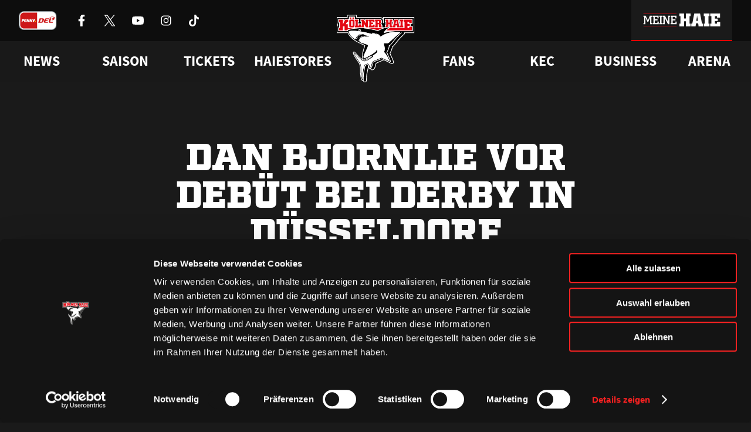

--- FILE ---
content_type: image/svg+xml
request_url: https://www.haie.de/wp-content/themes/haie/dist/img/icons/sponsors/CompuGroup_Medical-header.svg
body_size: 3240
content:
<svg fill="none" height="32" width="57" xmlns="http://www.w3.org/2000/svg"><g fill="#fff"><path clip-rule="evenodd" d="m16.096 1.02c-7.166 0-12.982 6.111-12.982 13.641s5.816 13.642 12.982 13.642 12.98-6.111 12.98-13.642c0-7.53-5.814-13.641-12.98-13.641zm-4.683 11.466h-2.03c-.607 0-1.06.17-1.343.518-.243.28-.356.799-.356 1.547 0 .994.186 1.657.55 1.972.25.22.655.323 1.205.323h1.966v1.207h-2.25c-.226 0-.404-.009-.566-.017a1.821 1.821 0 0 1 -.405-.051c-.792-.162-1.35-.62-1.69-1.394-.21-.519-.332-1.156-.332-1.904 0-.901.17-1.64.51-2.21a2.14 2.14 0 0 1 .962-.9c.405-.188.939-.281 1.586-.281h2.184v1.19h.008zm6.494 0h-2.653c-.566 0-.986.127-1.245.4-.308.314-.453.875-.453 1.674 0 .416.04.781.113 1.113.081.323.186.57.332.74.121.144.29.254.501.322.227.068.486.102.8.102h1.238v-1.606h-1.787v-1.207h3.154v4.02h-2.88c-.509 0-.905-.042-1.196-.119a2.22 2.22 0 0 1 -.776-.408c-.68-.552-1.012-1.479-1.012-2.83 0-.867.162-1.598.486-2.184.234-.425.558-.731.978-.935.413-.196.947-.298 1.602-.298h2.806v1.216zm7.11 5.558v-5.082l-1.683 5.082h-1.407l-1.593-5.082v5.082h-1.302v-6.764h1.997l1.602 5.278 1.69-5.278h1.998v6.765h-1.302z" fill-rule="evenodd"/><path clip-rule="evenodd" d="m15.27 0c.283 0 .566.008.841.025h-.032c-7.959 0-14.421 6.732-14.421 15.036s6.454 15.035 14.421 15.035 14.421-6.731 14.421-15.035v-.179c.024.374.04.74.04 1.122 0 8.84-6.834 15.996-15.27 15.996s-15.27-7.165-15.27-16.004c0-8.84 6.834-15.996 15.27-15.996z" fill-rule="evenodd"/><path d="m35.191 11.763a.825.825 0 0 0 -.194-.187 1.204 1.204 0 0 0 -.227-.128c-.08-.034-.161-.05-.234-.068a2.337 2.337 0 0 0 -.235-.017 1.53 1.53 0 0 0 -.566.102 1.176 1.176 0 0 0 -.445.29c-.13.127-.226.28-.29.458a1.552 1.552 0 0 0 -.106.595c0 .221.04.417.105.595.073.179.17.332.291.45.122.128.275.23.445.29.17.068.364.102.566.102.178 0 .356-.043.526-.12.17-.076.307-.195.42-.356l-.485-.374a.58.58 0 0 1 -.226.22.67.67 0 0 1 -.607.008.629.629 0 0 1 -.234-.186.768.768 0 0 1 -.154-.28.996.996 0 0 1 -.056-.357c0-.128.016-.247.056-.357a.785.785 0 0 1 .162-.28.705.705 0 0 1 .542-.255.592.592 0 0 1 .502.23zm.914 1.122a.422.422 0 0 1 .323-.127.44.44 0 0 1 .332.127.5.5 0 0 1 .113.348c0 .145-.04.255-.113.349-.081.093-.186.136-.332.136-.145 0-.25-.043-.323-.136a.49.49 0 0 1 -.122-.349c0-.144.04-.255.122-.348zm-.599.756c.049.12.121.23.219.315a.893.893 0 0 0 .315.204c.121.05.25.068.388.068s.267-.026.388-.068a.79.79 0 0 0 .316-.204.845.845 0 0 0 .21-.315c.049-.127.081-.255.081-.408a1.01 1.01 0 0 0 -.291-.723.872.872 0 0 0 -.316-.194 1.205 1.205 0 0 0 -.388-.068c-.137 0-.267.025-.388.068a.871.871 0 0 0 -.315.195 1.195 1.195 0 0 0 -.219.315 1.07 1.07 0 0 0 0 .815zm2.25.536h.558v-.943c0-.06 0-.12.008-.179a.422.422 0 0 1 .048-.153.314.314 0 0 1 .097-.11.347.347 0 0 1 .178-.043c.065 0 .114.017.146.043a.324.324 0 0 1 .073.11.368.368 0 0 1 .024.136v1.13h.558v-1.002c0-.06.008-.11.016-.162.008-.05.033-.093.057-.136a.235.235 0 0 1 .105-.093.421.421 0 0 1 .162-.034c.089 0 .153.034.194.093a.503.503 0 0 1 .048.23v1.096h.559v-1.113c0-.11-.009-.221-.033-.323a.937.937 0 0 0 -.105-.264.504.504 0 0 0 -.194-.178.667.667 0 0 0 -.308-.06.72.72 0 0 0 -.34.077.564.564 0 0 0 -.234.263.478.478 0 0 0 -.218-.255.723.723 0 0 0 -.526-.06c-.056.018-.105.043-.154.069a.616.616 0 0 0 -.113.093.432.432 0 0 0 -.073.11h-.008v-.254h-.533v1.912zm3.897-1.292a.422.422 0 0 1 .324-.127c.145 0 .25.042.332.127a.5.5 0 0 1 .113.348c0 .145-.04.255-.113.349-.081.093-.187.136-.332.136-.138 0-.25-.043-.324-.136a.49.49 0 0 1 -.121-.349c0-.144.04-.255.121-.348zm-.63 2.184h.557v-1.088h.009a.513.513 0 0 0 .25.187c.097.043.21.06.324.06.13 0 .243-.026.34-.085a.812.812 0 0 0 .258-.221c.073-.094.122-.204.162-.323s.057-.247.057-.374c0-.144-.024-.272-.065-.391a.921.921 0 0 0 -.178-.314.879.879 0 0 0 -.283-.204.965.965 0 0 0 -.364-.068.565.565 0 0 0 -.178.025c-.056.017-.105.043-.154.068a.516.516 0 0 0 -.129.094c-.04.034-.065.067-.089.101h-.008v-.246h-.51v2.78zm4.011-2.779h-.55v.944c0 .059 0 .118-.008.178a.69.69 0 0 1 -.04.153.27.27 0 0 1 -.106.11.347.347 0 0 1 -.177.043.286.286 0 0 1 -.162-.043.323.323 0 0 1 -.09-.119c-.015-.05-.032-.102-.032-.161 0-.06-.008-.11-.008-.17v-.926h-.558v1.045c0 .127.008.246.025.357.016.11.048.204.096.28a.443.443 0 0 0 .203.187c.08.051.202.068.34.068.064 0 .129-.008.186-.025.056-.017.105-.043.153-.068.04-.026.081-.06.113-.094a.436.436 0 0 0 .073-.11h.008v.255h.534zm2.839.255h-1.027v.561h.469v.45a.927.927 0 0 1 -.218.086.939.939 0 0 1 -.324.042.83.83 0 0 1 -.332-.068.708.708 0 0 1 -.258-.187.785.785 0 0 1 -.162-.28.998.998 0 0 1 -.057-.357c0-.128.016-.247.057-.357a.785.785 0 0 1 .162-.28.822.822 0 0 1 .258-.188.83.83 0 0 1 .332-.068c.146 0 .267.026.372.068a.76.76 0 0 1 .267.196l.404-.468a1.121 1.121 0 0 0 -.46-.272 2.108 2.108 0 0 0 -.583-.076 1.53 1.53 0 0 0 -.566.102 1.178 1.178 0 0 0 -.445.289c-.13.127-.226.28-.291.459a1.552 1.552 0 0 0 -.105.595c0 .22.04.416.105.595.073.178.17.331.291.45.121.127.275.23.445.289.17.068.364.102.566.102.194 0 .38-.017.566-.06.186-.042.364-.11.534-.204zm.428 1.632h.559v-.79c0-.094 0-.18.016-.256a.544.544 0 0 1 .065-.204.41.41 0 0 1 .137-.127.537.537 0 0 1 .25-.043.582.582 0 0 1 .235.043v-.536c-.024-.008-.056-.008-.089-.017-.032-.008-.064 0-.097 0a.509.509 0 0 0 -.307.085.683.683 0 0 0 -.21.264h-.008v-.306h-.558v1.887h.008zm2.048-1.292a.422.422 0 0 1 .324-.127.44.44 0 0 1 .331.127.5.5 0 0 1 .113.348c0 .145-.04.255-.113.349-.08.093-.186.136-.331.136-.146 0-.251-.043-.324-.136a.49.49 0 0 1 -.121-.349.596.596 0 0 1 .121-.348zm-.59.756c.048.12.12.23.218.315a.894.894 0 0 0 .315.204c.122.05.251.068.389.068.137 0 .267-.026.388-.068a.79.79 0 0 0 .315-.204.843.843 0 0 0 .21-.315c.05-.127.081-.255.081-.408a.938.938 0 0 0 -.08-.408.872.872 0 0 0 -.526-.51 1.205 1.205 0 0 0 -.388-.067c-.138 0-.267.025-.389.068a.872.872 0 0 0 -.315.195 1.195 1.195 0 0 0 -.218.315c-.049.118-.081.255-.081.407 0 .153.024.29.08.408zm3.978-1.351h-.558v.944c0 .059 0 .118-.008.178a.685.685 0 0 1 -.04.153.27.27 0 0 1 -.105.11.347.347 0 0 1 -.178.043.287.287 0 0 1 -.162-.043.322.322 0 0 1 -.089-.119c-.016-.05-.032-.102-.032-.161 0-.06-.008-.11-.008-.17v-.926h-.559v1.045c0 .127.009.246.025.357a.71.71 0 0 0 .097.28.442.442 0 0 0 .202.187c.08.051.202.068.34.068.065 0 .13-.008.186-.025s.105-.043.154-.068a.62.62 0 0 0 .113-.094.436.436 0 0 0 .072-.11h.009v.255h.533v-1.904zm1.067.595a.422.422 0 0 1 .324-.127c.145 0 .25.042.331.127a.5.5 0 0 1 .114.348c0 .145-.04.255-.114.349-.08.093-.186.136-.331.136-.138 0-.251-.043-.324-.136a.49.49 0 0 1 -.121-.349.596.596 0 0 1 .121-.348zm-.63 2.184h.557v-1.088h.008a.514.514 0 0 0 .251.187c.097.043.21.06.324.06.13 0 .242-.026.34-.085a.81.81 0 0 0 .258-.221c.073-.094.122-.204.162-.323s.057-.247.057-.374c0-.144-.025-.272-.065-.391a.92.92 0 0 0 -.178-.314.88.88 0 0 0 -.283-.204.964.964 0 0 0 -.364-.068.565.565 0 0 0 -.178.025c-.057.017-.105.043-.154.068a.52.52 0 0 0 -.13.094.5.5 0 0 0 -.088.101h-.008v-.246h-.51v2.78zm-21.142 3.043h.575v-2.108h.008l.663 2.108h.437l.687-2.108h.008v2.108h.575v-2.754h-.866l-.606 1.793h-.008l-.607-1.793h-.874v2.754zm3.923-1.164c0-.043.016-.094.033-.136a.259.259 0 0 1 .08-.11.303.303 0 0 1 .122-.077.459.459 0 0 1 .162-.034c.097 0 .186.034.25.102a.319.319 0 0 1 .09.255zm.817.535a.597.597 0 0 1 -.162.162.407.407 0 0 1 -.234.067.396.396 0 0 1 -.275-.102.49.49 0 0 1 -.146-.263h1.286v-.178a1.27 1.27 0 0 0 -.056-.408 1.058 1.058 0 0 0 -.17-.315.694.694 0 0 0 -.267-.195.942.942 0 0 0 -.348-.068c-.137 0-.267.025-.388.068a.874.874 0 0 0 -.526.51 1.07 1.07 0 0 0 -.08.408c0 .152.023.288.08.407.057.12.122.23.21.315a.894.894 0 0 0 .316.204c.121.051.25.068.388.068.146 0 .283-.034.42-.093a.837.837 0 0 0 .34-.273zm2.07.025c-.08.094-.185.136-.331.136s-.25-.042-.324-.136a.49.49 0 0 1 -.12-.348c0-.145.04-.255.12-.349a.422.422 0 0 1 .324-.127.44.44 0 0 1 .332.127.5.5 0 0 1 .113.349c0 .144-.033.263-.113.348zm.623-2.337h-.558v1.25h-.007a.55.55 0 0 0 -.242-.196.996.996 0 0 0 -.324-.051.635.635 0 0 0 -.34.085.842.842 0 0 0 -.259.23.994.994 0 0 0 -.161.322 1.18 1.18 0 0 0 -.057.383c0 .144.024.272.065.39.04.12.105.222.178.307a.825.825 0 0 0 .817.255.732.732 0 0 0 .291-.162.446.446 0 0 0 .08-.102h.009v.247h.51v-2.959zm.51.688a.3.3 0 0 0 .227.102.3.3 0 0 0 .226-.102.323.323 0 0 0 .09-.238.343.343 0 0 0 -.09-.238.29.29 0 0 0 -.226-.093.323.323 0 0 0 -.324.331c0 .093.033.17.097.238zm-.056 2.252h.558v-1.887h-.558zm2.54-1.682a.628.628 0 0 0 -.308-.195 1.167 1.167 0 0 0 -.728.017.873.873 0 0 0 -.526.51c-.048.119-.08.255-.08.408 0 .152.024.288.08.407.057.12.122.23.21.315a.893.893 0 0 0 .316.204c.121.051.25.068.388.068.105 0 .219-.017.34-.06a.71.71 0 0 0 .307-.195l-.364-.408a.432.432 0 0 1 -.113.102.307.307 0 0 1 -.162.043c-.145 0-.25-.043-.323-.136a.49.49 0 0 1 -.122-.349c0-.145.04-.255.122-.348a.422.422 0 0 1 .323-.128c.057 0 .114.009.162.043.049.025.09.06.113.102l.364-.4zm1.326.85v.128a.303.303 0 0 1 -.13.263.633.633 0 0 1 -.13.068.498.498 0 0 1 -.16.026.334.334 0 0 1 -.179-.052.17.17 0 0 1 -.089-.152c0-.069.024-.12.065-.153a.615.615 0 0 1 .145-.085.658.658 0 0 1 .178-.034h.3zm0 .833h.51v-.96c0-.162-.009-.298-.041-.417a.738.738 0 0 0 -.13-.306.514.514 0 0 0 -.25-.187 1.108 1.108 0 0 0 -.405-.06c-.145 0-.29.026-.428.077a1.034 1.034 0 0 0 -.364.23l.299.323a.668.668 0 0 1 .202-.17.48.48 0 0 1 .502.025c.072.06.105.145.105.247h-.251c-.089 0-.178.008-.267.025a1.28 1.28 0 0 0 -.259.06.61.61 0 0 0 -.218.119.482.482 0 0 0 -.154.187.582.582 0 0 0 -.056.271.65.65 0 0 0 .048.255.525.525 0 0 0 .348.298.82.82 0 0 0 .566-.034.558.558 0 0 0 .243-.221h.008v.238zm.865 0h.558v-2.942h-.558v2.94z"/></g></svg>

--- FILE ---
content_type: image/svg+xml
request_url: https://www.haie.de/wp-content/themes/haie/dist/img/meine-haie-logo-hover.svg
body_size: 689
content:
<svg fill="none" height="32" viewBox="0 0 192 32" width="192" xmlns="http://www.w3.org/2000/svg" xmlns:xlink="http://www.w3.org/1999/xlink"><clipPath id="a"><path d="m0 0h192v32h-192z"/></clipPath><g clip-path="url(#a)"><path d="m90 25.2694h2.5895v-18.56997h-2.5895v-6.6847816h11.66v12.4484516h4.57v-12.4484516h11.614v6.6847816h-2.544v18.56997h2.544v6.7301h-11.614v-12.8075h-4.57v12.8075h-11.66z" fill="#ffffff"/><path d="m119.645 25.2694h2.43l4.839-25.2547516h14.519l4.794 25.2559516h2.274v6.7302h-10.827l-1.036-7.7886h-5.379l-.968 7.7886h-10.646v-6.7302zm16.454-6.9104-2.071-12.92092-2.115 12.92092h4.187z" fill="#ffffff"/><path d="m150.391 25.2694h2.589v-18.56997h-2.589v-6.6847816h14.203v6.6847816h-2.588v18.56997h2.588v6.7301h-14.203z" fill="#ffffff"/><path d="m166.711 31.9998v-6.7301h2.589v-18.56999h-2.589v-6.6860381h24.063v10.2193281h-7.429v-3.53455h-5.109v5.98795h6.821v5.8519h-6.821v6.7301h5.109v-4.2314h7.901v10.9616h-24.535z" fill="#ffffff"/><path d="m82.9752 0h-81.9752v.996732h81.9752z" fill="#ffffff"/><g fill="#ffffff"><path d="m1 26.6927v-2.9915h1.84981v-15.39576h-1.84981v-2.97634h5.57842l5.29238 11.7869 5.1714-11.7869h5.5784v2.97634h-1.88v15.39576h1.88v2.9915h-5.0214v-16.5979l-4.4355 10.344h-2.3753l-4.79592-10.344v16.5991h-4.99248z"/><path d="m23.9434 26.6927v-2.9915h1.8195v-15.39576h-1.8195v-2.97634h14.5691v6.6155h-2.9914v-3.6379h-6.3446v5.9237h6.8108v2.8566h-6.8108v6.6155h6.555v-3.8194h3.0519v6.8108h-14.84z"/><path d="m40.4824 23.7012h1.8196v-15.39576h-1.8196v-2.97634h7.0515v2.97634h-1.8196v15.39576h1.8196v2.9915h-7.0515z"/><path d="m48.8872 26.6939v-2.9914h1.8196v-15.3958h-1.8196v-2.97634h5.3832l8.1036 15.84694c-.1802-1.2639-.2709-2.301-.2709-3.2624v-12.5858h4.9761v2.97634h-1.8045v18.38726h-3.2623l-8.42-15.8923c.1953 1.2626.2861 2.3753.2861 3.2926v12.5997h-4.9925z"/><path d="m68.4023 26.6927v-2.9915h1.8196v-15.39576h-1.8196v-2.97634h14.5692v6.6155h-2.9914v-3.6379h-6.3446v5.9237h6.8108v2.8566h-6.8108v6.6155h6.555v-3.8194h3.0519v6.8108h-14.8401z"/></g><path d="m83.0033 30.96h-82.00037v.9967h82.00037z" fill="#ffffff"/></g></svg>

--- FILE ---
content_type: image/svg+xml
request_url: https://www.haie.de/wp-content/themes/haie/dist/img/icons/sponsors/Toyota-header.svg
body_size: 501
content:
<svg height="32" viewBox="0 0 50 32" width="50" xmlns="http://www.w3.org/2000/svg" xmlns:xlink="http://www.w3.org/1999/xlink"><clipPath id="a"><path d="m0 0h50v32h-50z"/></clipPath><g clip-path="url(#a)"><path d="m24.73 0c-13.657 0-24.73 7.163-24.73 16s11.073 16 24.73 16 24.73-7.163 24.73-16-11.074-16-24.73-16zm0 25.133c-2.031 0-3.689-4-3.793-9.035 1.222.107 2.493.166 3.793.166s2.57-.064 3.792-.164c-.104 5.029-1.761 9.033-3.792 9.033zm-3.543-13.033c.553-3.559 1.931-6.084 3.543-6.084s2.99 2.525 3.543 6.084c-1.134.1-2.317.156-3.543.156s-2.409-.056-3.543-.156zm3.543-9.786c-2.652 0-4.914 3.972-5.749 9.516-5.028-.783-8.538-2.571-8.538-4.648 0-2.8 6.4-5.073 14.287-5.073s14.287 2.272 14.287 5.074c0 2.077-3.51 3.864-8.538 4.648-.835-5.545-3.1-9.516-5.749-9.516zm-21.184 13.086a11.586 11.586 0 0 1 2.86-7.439 3.686 3.686 0 0 0 -.033.465c0 3.416 5.122 6.328 12.269 7.4-.007.247-.007.5-.007.748 0 6.367 1.784 11.759 4.251 13.589-10.838-.655-19.34-7.016-19.34-14.763zm23.027 14.76c2.467-1.83 4.251-7.222 4.251-13.589 0-.254 0-.5-.007-.748 7.144-1.073 12.269-3.981 12.269-7.4a3.671 3.671 0 0 0 -.033-.465 11.6 11.6 0 0 1 2.86 7.439c0 7.748-8.5 14.108-19.341 14.761z" fill="#fff" transform="translate(.27)"/></g></svg>